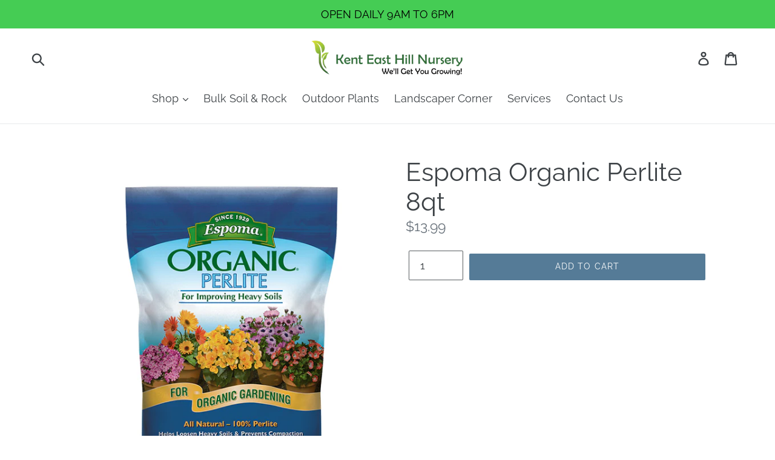

--- FILE ---
content_type: text/javascript; charset=utf-8
request_url: https://www.kenteasthillnursery.com/products/espoma-perlite-8qt.js
body_size: 137
content:
{"id":7539461324999,"title":"Espoma Organic Perlite 8qt","handle":"espoma-perlite-8qt","description":"","published_at":"2022-11-12T16:16:59-08:00","created_at":"2022-10-27T14:53:19-07:00","vendor":"Espoma","type":"Soils \u0026 Fertilizers - Small Bagged Soils","tags":["soil"],"price":1399,"price_min":1399,"price_max":1399,"available":true,"price_varies":false,"compare_at_price":null,"compare_at_price_min":0,"compare_at_price_max":0,"compare_at_price_varies":false,"variants":[{"id":42847279874247,"title":"Default Title","option1":"Default Title","option2":null,"option3":null,"sku":"050197707084","requires_shipping":true,"taxable":true,"featured_image":null,"available":true,"name":"Espoma Organic Perlite 8qt","public_title":null,"options":["Default Title"],"price":1399,"weight":0,"compare_at_price":null,"inventory_management":"shopify","barcode":null,"requires_selling_plan":false,"selling_plan_allocations":[]}],"images":["\/\/cdn.shopify.com\/s\/files\/1\/0022\/8461\/7826\/products\/untitled-1_b009da08-0429-45f3-a70d-1c45a962568a.png?v=1668236426"],"featured_image":"\/\/cdn.shopify.com\/s\/files\/1\/0022\/8461\/7826\/products\/untitled-1_b009da08-0429-45f3-a70d-1c45a962568a.png?v=1668236426","options":[{"name":"Title","position":1,"values":["Default Title"]}],"url":"\/products\/espoma-perlite-8qt","media":[{"alt":null,"id":28592586653895,"position":1,"preview_image":{"aspect_ratio":1.0,"height":650,"width":650,"src":"https:\/\/cdn.shopify.com\/s\/files\/1\/0022\/8461\/7826\/products\/untitled-1_b009da08-0429-45f3-a70d-1c45a962568a.png?v=1668236426"},"aspect_ratio":1.0,"height":650,"media_type":"image","src":"https:\/\/cdn.shopify.com\/s\/files\/1\/0022\/8461\/7826\/products\/untitled-1_b009da08-0429-45f3-a70d-1c45a962568a.png?v=1668236426","width":650}],"requires_selling_plan":false,"selling_plan_groups":[]}